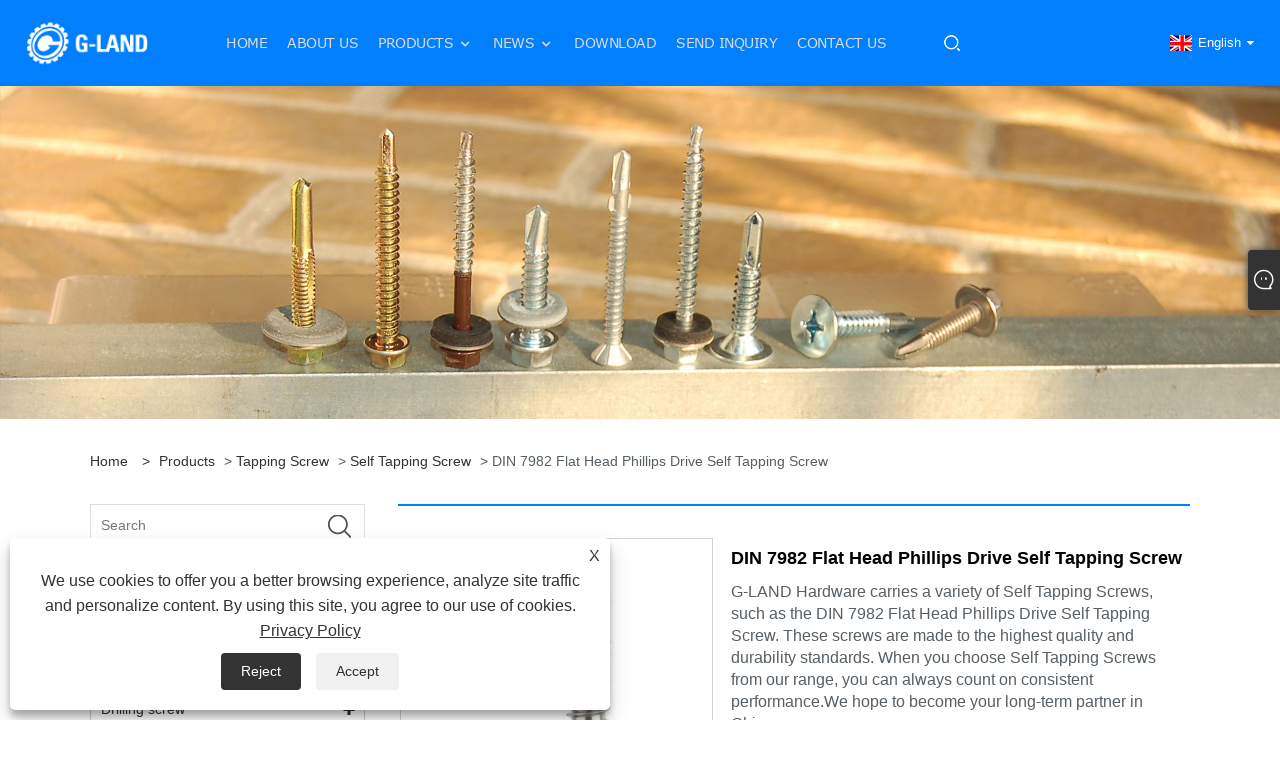

--- FILE ---
content_type: text/html; charset=utf-8
request_url: https://www.g-landhardware.com/din-7982-flat-head-phillips-drive-self-tapping-screw.html
body_size: 8700
content:

<!DOCTYPE html>
<html xmlns="https://www.w3.org/1999/xhtml" lang="en">
<head>
    <meta http-equiv="Content-Type" content="text/html; charset=utf-8">
    <meta name="viewport" content="width=device-width, initial-scale=1, minimum-scale=1, maximum-scale=1">
    
<title>China DIN 7982 Flat Head Phillips Drive Self Tapping Screw Suppliers, Manufacturers - Factory Direct Price - G-Land</title>
<meta name="keywords" content="DIN 7982 Flat Head Phillips Drive Self Tapping Screw, Manufacturers, Factory, Suppliers, Free Sample, Price List, Quotation, Wholesale, Bulk, China, Quality, Latest Selling" />
<meta name="description" content="G-Land is an experienced DIN 7982 Flat Head Phillips Drive Self Tapping Screw manufacturers and suppliers in China. Besides, Our factory offers quality DIN 7982 Flat Head Phillips Drive Self Tapping Screw free sample. We also support wholesale and bulk, and can provide a price list or quotation for your chosen product. Welcome to place an order, we will provide you with the latest selling of hardware accessories." />
<link rel="shortcut icon" href="/upload/7119/2023042015551076471.ico" type="image/x-icon" />
<!-- Google tag (gtag.js) -->
<script async src="https://www.googletagmanager.com/gtag/js?id=G-DDN54958NG"></script>
<script>
  window.dataLayer = window.dataLayer || [];
  function gtag(){dataLayer.push(arguments);}
  gtag('js', new Date());

  gtag('config', 'G-DDN54958NG');
</script>
<link rel="dns-prefetch" href="https://style.trade-cloud.com.cn" />
<link rel="dns-prefetch" href="https://i.trade-cloud.com.cn" />
    <meta name="robots" content="index,follow">
    <meta name="distribution" content="Global" />
    <meta name="googlebot" content="all" />
    <meta property="og:type" content="product" />
    <meta property="og:site_name" content="Jia Xing G-Land Hardware Co.,ltd">
    <meta property="og:image" content="https://www.g-landhardware.com/upload/7119/din-7982-flat-head-phillips-drive-self-tapping-screw_857512.jpg" />
    <meta property="og:url" content="https://www.g-landhardware.com/din-7982-flat-head-phillips-drive-self-tapping-screw.html" />
    <meta property="og:title" content="DIN 7982 Flat Head Phillips Drive Self Tapping Screw" />
    <meta property="og:description" content="G-Land is an experienced DIN 7982 Flat Head Phillips Drive Self Tapping Screw manufacturers and suppliers in China. Besides, Our factory offers quality DIN 7982 Flat Head Phillips Drive Self Tapping Screw free sample. We also support wholesale and bulk, and can provide a price list or quotation for your chosen product. Welcome to place an order, we will provide you with the latest selling of hardware accessories." />
    
    <link href="https://www.g-landhardware.com/din-7982-flat-head-phillips-drive-self-tapping-screw.html" rel="canonical" />
    <link type="text/css" rel="stylesheet" href="/css/owl.carousel.min.css" />
    <link type="text/css" rel="stylesheet" href="/css/owl.theme.default.min.css" />
    <script type="application/ld+json">[
  {
    "@context": "https://schema.org/",
    "@type": "BreadcrumbList",
    "ItemListElement": [
      {
        "@type": "ListItem",
        "Name": "Home",
        "Position": 1,
        "Item": "https://www.g-landhardware.com/"
      },
      {
        "@type": "ListItem",
        "Name": "Products",
        "Position": 2,
        "Item": "https://www.g-landhardware.com/products.html"
      },
      {
        "@type": "ListItem",
        "Name": "Tapping Screw",
        "Position": 3,
        "Item": "https://www.g-landhardware.com/tapping-screw"
      },
      {
        "@type": "ListItem",
        "Name": "Self Tapping Screw",
        "Position": 4,
        "Item": "https://www.g-landhardware.com/self-tapping-screw"
      },
      {
        "@type": "ListItem",
        "Name": "DIN 7982 Flat Head Phillips Drive Self Tapping Screw",
        "Position": 5,
        "Item": "https://www.g-landhardware.com/din-7982-flat-head-phillips-drive-self-tapping-screw.html"
      }
    ]
  },
  {
    "@context": "http://schema.org",
    "@type": "Product",
    "@id": "https://www.g-landhardware.com/din-7982-flat-head-phillips-drive-self-tapping-screw.html",
    "Name": "DIN 7982 Flat Head Phillips Drive Self Tapping Screw",
    "Image": [
      "https://www.g-landhardware.com/upload/7119/din-7982-flat-head-phillips-drive-self-tapping-screw--1--19789.jpg",
      "https://www.g-landhardware.com/upload/7119/din-7982-flat-head-phillips-drive-self-tapping-screw--2--2145259.jpg",
      "https://www.g-landhardware.com/upload/7119/din-7982-flat-head-phillips-drive-self-tapping-screw--3--3868947.jpg"
    ],
    "Description": "G-Land is an experienced DIN 7982 Flat Head Phillips Drive Self Tapping Screw manufacturers and suppliers in China. Besides, Our factory offers quality DIN 7982 Flat Head Phillips Drive Self Tapping Screw free sample. We also support wholesale and bulk, and can provide a price list or quotation for your chosen product. Welcome to place an order, we will provide you with the latest selling of hardware accessories.",
    "Offers": {
      "@type": "AggregateOffer",
      "OfferCount": 1,
      "PriceCurrency": "USD",
      "LowPrice": 0.0,
      "HighPrice": 0.0,
      "Price": 0.0
    }
  }
]</script>
    <link rel="alternate" hreflang="en"  href="https://www.g-landhardware.com/din-7982-flat-head-phillips-drive-self-tapping-screw.html"/>
<link rel="alternate" hreflang="es"  href="https://es.g-landhardware.com/din-7982-flat-head-phillips-drive-self-tapping-screw.html"/>
<link rel="alternate" hreflang="pt"  href="https://pt.g-landhardware.com/din-7982-flat-head-phillips-drive-self-tapping-screw.html"/>
<link rel="alternate" hreflang="ru"  href="https://ru.g-landhardware.com/din-7982-flat-head-phillips-drive-self-tapping-screw.html"/>
<link rel="alternate" hreflang="fr"  href="https://fr.g-landhardware.com/din-7982-flat-head-phillips-drive-self-tapping-screw.html"/>
<link rel="alternate" hreflang="ja"  href="https://ja.g-landhardware.com/din-7982-flat-head-phillips-drive-self-tapping-screw.html"/>
<link rel="alternate" hreflang="de"  href="https://de.g-landhardware.com/din-7982-flat-head-phillips-drive-self-tapping-screw.html"/>
<link rel="alternate" hreflang="vi"  href="https://vi.g-landhardware.com/din-7982-flat-head-phillips-drive-self-tapping-screw.html"/>
<link rel="alternate" hreflang="it"  href="https://it.g-landhardware.com/din-7982-flat-head-phillips-drive-self-tapping-screw.html"/>
<link rel="alternate" hreflang="nl"  href="https://nl.g-landhardware.com/din-7982-flat-head-phillips-drive-self-tapping-screw.html"/>
<link rel="alternate" hreflang="th"  href="https://th.g-landhardware.com/din-7982-flat-head-phillips-drive-self-tapping-screw.html"/>
<link rel="alternate" hreflang="pl"  href="https://pl.g-landhardware.com/din-7982-flat-head-phillips-drive-self-tapping-screw.html"/>
<link rel="alternate" hreflang="ko"  href="https://ko.g-landhardware.com/din-7982-flat-head-phillips-drive-self-tapping-screw.html"/>
<link rel="alternate" hreflang="sv"  href="https://sv.g-landhardware.com/din-7982-flat-head-phillips-drive-self-tapping-screw.html"/>
<link rel="alternate" hreflang="hu"  href="https://hu.g-landhardware.com/din-7982-flat-head-phillips-drive-self-tapping-screw.html"/>
<link rel="alternate" hreflang="ms"  href="https://ms.g-landhardware.com/din-7982-flat-head-phillips-drive-self-tapping-screw.html"/>
<link rel="alternate" hreflang="bn"  href="https://bn.g-landhardware.com/din-7982-flat-head-phillips-drive-self-tapping-screw.html"/>
<link rel="alternate" hreflang="da"  href="https://da.g-landhardware.com/din-7982-flat-head-phillips-drive-self-tapping-screw.html"/>
<link rel="alternate" hreflang="fi"  href="https://fi.g-landhardware.com/din-7982-flat-head-phillips-drive-self-tapping-screw.html"/>
<link rel="alternate" hreflang="hi"  href="https://hi.g-landhardware.com/din-7982-flat-head-phillips-drive-self-tapping-screw.html"/>
<link rel="alternate" hreflang="tl"  href="https://tl.g-landhardware.com/din-7982-flat-head-phillips-drive-self-tapping-screw.html"/>
<link rel="alternate" hreflang="x-default" href="https://www.g-landhardware.com/din-7982-flat-head-phillips-drive-self-tapping-screw.html"/>

    
<link rel="stylesheet" id="css" type="text/css" href="https://style.trade-cloud.com.cn/Template/207/cyanblue/css/style.css">
<link rel="stylesheet" type="text/css" href="https://style.trade-cloud.com.cn/Template/207/fonts/iconfont.css">
<link rel="stylesheet" type="text/css" href="https://style.trade-cloud.com.cn/Template/207/cyanblue/css/font-awesome.min.css">
    
<link rel="stylesheet" type="text/css" href="https://style.trade-cloud.com.cn/Template/207/cyanblue/css/im.css">
<link rel="stylesheet" type="text/css" href="https://style.trade-cloud.com.cn/Template/207/css/links.css">
<link rel="stylesheet" type="text/css" href="https://style.trade-cloud.com.cn/Template/207/css/mobile.css">
<link rel="stylesheet" type="text/css" href="https://style.trade-cloud.com.cn/Template/207/css/language.css">

    <link type="text/css" rel="stylesheet" href="https://style.trade-cloud.com.cn/Template/207/cyanblue/css/product.css" />
    <link rel="stylesheet" type="text/css" href="https://style.trade-cloud.com.cn/Template/207/cyanblue/css/product_mobile.css">
    <link rel="stylesheet" type="text/css" href="/css/poorder.css">
    <link rel="stylesheet" type="text/css" href="/css/jm.css">
    <link href="/css/Z-main.css?t=V1" rel="stylesheet">
    <link href="/css/Z-style.css?t=V1" rel="stylesheet">
    <link href="/css/Z-theme.css?t=V1" rel="stylesheet">
    <script src="https://style.trade-cloud.com.cn/Template/207/js/jquery.min.js"></script>

    <script type="text/javascript" src="https://style.trade-cloud.com.cn/Template/207/js/Z-common1.js"></script>
    <script type="text/javascript" src="https://style.trade-cloud.com.cn/Template/207/js/Z-owl.carousel.js"></script>
    <script type="text/javascript" src="https://style.trade-cloud.com.cn/Template/207/js/cloud-zoom.1.0.3.js"></script>
    <script type="text/javascript" src="/js/book.js?v=0.04"></script>
    <link type="text/css" rel="stylesheet" href="/css/inside.css" />
</head>
<body>
    <div class="container">
        
<header class="web_head index_web_head">
    <div class="header_layout">
        <figure class="logo">
            <a href="/" title="Jia Xing G-Land Hardware Co.,ltd">
                <img src="/upload/7119/202304201600275436.png" alt="Jia Xing G-Land Hardware Co.,ltd"></a>
        </figure>
        <nav class="nav_wrap">
            <ul class="head_nav">
                <li><a href="/" title="Home"><em>Home</em></a></li><li><a href="/about.html" title="About Us"><em>About Us</em></a></li><li><a href="/products.html" title="Products"><em>Products</em></a><ul><li><a title="Tapping Screw" href="/tapping-screw"><em>Tapping Screw</em></a><ul><li><a title="Drywall Tapping Screw" href="/drywall-tapping-screw"><em>Drywall Tapping Screw</em></a></li><li><a title="Roofing Tapping Screw" href="/roofing-tapping-screw"><em>Roofing Tapping Screw</em></a></li><li><a title="Self Tapping Screw" href="/self-tapping-screw"><em>Self Tapping Screw</em></a></li></ul></li><li><a title="Drilling screw" href="/drilling-screw"><em>Drilling screw</em></a><ul><li><a title="Drywall Self Drilling Screw" href="/drywall-self-drilling-screw"><em>Drywall Self Drilling Screw</em></a></li><li><a title="Roofing Drilling screw" href="/roofing-drilling-screw"><em>Roofing Drilling screw</em></a></li><li><a title="Self Drilling Screw" href="/self-drilling-screw"><em>Self Drilling Screw</em></a></li></ul></li><li><a title="Machine Screw" href="/machine-screw"><em>Machine Screw</em></a></li><li><a title="Sealing Washer" href="/sealing-washer"><em>Sealing Washer</em></a><ul><li><a title="EPDM Bonded Washer" href="/epdm-bonded-washer"><em>EPDM Bonded Washer</em></a></li><li><a title="EVA Bonded Washer" href="/eva-bonded-washer"><em>EVA Bonded Washer</em></a></li></ul></li><li><a title="Stainless Steel Washer" href="/stainless-steel-washer"><em>Stainless Steel Washer</em></a></li><li><a title="Hex Bolt" href="/hex-bolt"><em>Hex Bolt</em></a></li><li><a title="Hex Nut" href="/hex-nut"><em>Hex Nut</em></a></li><li><a title="Screwdriver Bit" href="/screwdriver-bit"><em>Screwdriver Bit</em></a></li><li><a title="Screw Punch" href="/screw-punch"><em>Screw Punch</em></a></li><li><a title="Screw Machine" href="/screw-machine"><em>Screw Machine</em></a></li><li><a title="Screw Die" href="/screw-die"><em>Screw Die</em></a></li><li><a title="Combination Bonded Washer" href="/combination-bonded-washer"><em>Combination Bonded Washer</em></a></li></ul></li><li><a href="/news.html" title="News"><em>News</em></a><ul><li><a title="Industry News" href="/news-1.html"><em>Industry News</em></a></li><li><a title="Company News" href="/news-2.html"><em>Company News</em></a></li></ul></li><li><a href="/download.html" title="Download"><em>Download</em></a></li><li><a href="/message.html" title="Send Inquiry"><em>Send Inquiry</em></a></li><li><a href="/contact.html" title="Contact Us"><em>Contact Us</em></a></li>
            </ul>
            <b id="btn-search" class="btn--search"></b>
        </nav>
        <!--change-language-->
        <div class="change-language ensemble">
            <div class="change-language-title medium-title">
                <div class="language-flag language-flag-en"><a title="English" href="javascript:;"><b class="country-flag"></b><span>English</span> </a></div>
            </div>
            <div class="change-language-cont sub-content"></div>
        </div>
        <ul class="prisna-wp-translate-seo" id="prisna-translator-seo">
            <li class="language-flag language-flag-en"><a title="English" href="https://www.g-landhardware.com"><b class="country-flag"></b><span>English</span></a></li><li class="language-flag language-flag-es"><a title="Español" href="//es.g-landhardware.com"><b class="country-flag"></b><span>Español</span></a></li><li class="language-flag language-flag-pt"><a title="Português" href="//pt.g-landhardware.com"><b class="country-flag"></b><span>Português</span></a></li><li class="language-flag language-flag-ru"><a title="русский" href="//ru.g-landhardware.com"><b class="country-flag"></b><span>русский</span></a></li><li class="language-flag language-flag-fr"><a title="Français" href="//fr.g-landhardware.com"><b class="country-flag"></b><span>Français</span></a></li><li class="language-flag language-flag-ja"><a title="日本語" href="//ja.g-landhardware.com"><b class="country-flag"></b><span>日本語</span></a></li><li class="language-flag language-flag-de"><a title="Deutsch" href="//de.g-landhardware.com"><b class="country-flag"></b><span>Deutsch</span></a></li><li class="language-flag language-flag-vi"><a title="tiếng Việt" href="//vi.g-landhardware.com"><b class="country-flag"></b><span>tiếng Việt</span></a></li><li class="language-flag language-flag-it"><a title="Italiano" href="//it.g-landhardware.com"><b class="country-flag"></b><span>Italiano</span></a></li><li class="language-flag language-flag-nl"><a title="Nederlands" href="//nl.g-landhardware.com"><b class="country-flag"></b><span>Nederlands</span></a></li><li class="language-flag language-flag-th"><a title="ภาษาไทย" href="//th.g-landhardware.com"><b class="country-flag"></b><span>ภาษาไทย</span></a></li><li class="language-flag language-flag-pl"><a title="Polski" href="//pl.g-landhardware.com"><b class="country-flag"></b><span>Polski</span></a></li><li class="language-flag language-flag-ko"><a title="한국어" href="//ko.g-landhardware.com"><b class="country-flag"></b><span>한국어</span></a></li><li class="language-flag language-flag-sv"><a title="Svenska" href="//sv.g-landhardware.com"><b class="country-flag"></b><span>Svenska</span></a></li><li class="language-flag language-flag-hu"><a title="magyar" href="//hu.g-landhardware.com"><b class="country-flag"></b><span>magyar</span></a></li><li class="language-flag language-flag-ms"><a title="Malay" href="//ms.g-landhardware.com"><b class="country-flag"></b><span>Malay</span></a></li><li class="language-flag language-flag-bn"><a title="বাংলা ভাষার" href="//bn.g-landhardware.com"><b class="country-flag"></b><span>বাংলা ভাষার</span></a></li><li class="language-flag language-flag-da"><a title="Dansk" href="//da.g-landhardware.com"><b class="country-flag"></b><span>Dansk</span></a></li><li class="language-flag language-flag-fi"><a title="Suomi" href="//fi.g-landhardware.com"><b class="country-flag"></b><span>Suomi</span></a></li><li class="language-flag language-flag-hi"><a title="हिन्दी" href="//hi.g-landhardware.com"><b class="country-flag"></b><span>हिन्दी</span></a></li><li class="language-flag language-flag-tl"><a title="Pilipino" href="//tl.g-landhardware.com"><b class="country-flag"></b><span>Pilipino</span></a></li>
        </ul>
        <!--change-language-->
    </div>
</header>

        <div class="banner page-banner" id="body">
            <div class="page-bannertxt">
                <style type="text/css">
    #Descrip {
        margin-top: 20px;
    }
    #Descrip h3 {
        font-size: 20px;
        font-weight: bold;
        color: #333;
        margin-bottom: 20px;
        line-height: 24px;
    }
    #Descrip p {
        font-size: 14px;
        color: #666;
        line-height: 1.5;
    }
    #Descrip table {
        width: 100%;
        margin-bottom: 10px;
        border-collapse: collapse;
    }
    #Descrip td {
        font-size: 14px;
        color: #666;
        padding: 10px;
        border: 1px solid #ddd;
    }
    #Descrip p img {
        margin-bottom: 5px;
        width: 50%;
        max-width: 100%;
        border: 1px solid #ddd;
    }
    .product-intro {
        margin-bottom: 0;
    }
</style>
            </div>
            <img src="/upload/7119/2023042109361328910.jpg" alt="Products" />
        </div>

        <div class="block">
            <div class="layout">
                <div class="layout-mobile">
                    <div class="position">
                        <span><a class="home" href="/"> <i class="icon-home">Home</i></a></span>
                        <span>></span>
                        <a href="/products.html">Products</a>  > <a href="/tapping-screw">Tapping Screw</a> > <a href="/self-tapping-screw">Self Tapping Screw</a> > DIN 7982 Flat Head Phillips Drive Self Tapping Screw
                    </div>
                    <div class="product-left">
                        <form class="left-search" action="/products.html" method="get">
                            <input class="search-t" name="search" placeholder="Search" required />
                            <input class="search-b" type="submit" value="">
                        </form>
                        <div class="product-nav">
                            <div class="lefttitle">Products</div>
                            <ul>
                                <li><a href="/tapping-screw">Tapping Screw</a><span></span><ul><li><a href="/drywall-tapping-screw">Drywall Tapping Screw</a></li><li><a href="/roofing-tapping-screw">Roofing Tapping Screw</a></li><li><a href="/self-tapping-screw">Self Tapping Screw</a></li></ul></li><li><a href="/drilling-screw">Drilling screw</a><span></span><ul><li><a href="/drywall-self-drilling-screw">Drywall Self Drilling Screw</a></li><li><a href="/roofing-drilling-screw">Roofing Drilling screw</a></li><li><a href="/self-drilling-screw">Self Drilling Screw</a></li></ul></li><li><a href="/machine-screw">Machine Screw</a></li><li><a href="/sealing-washer">Sealing Washer</a><span></span><ul><li><a href="/epdm-bonded-washer">EPDM Bonded Washer</a></li><li><a href="/eva-bonded-washer">EVA Bonded Washer</a></li></ul></li><li><a href="/stainless-steel-washer">Stainless Steel Washer</a></li><li><a href="/hex-bolt">Hex Bolt</a></li><li><a href="/hex-nut">Hex Nut</a></li><li><a href="/screwdriver-bit">Screwdriver Bit</a></li><li><a href="/screw-punch">Screw Punch</a></li><li><a href="/screw-machine">Screw Machine</a></li><li><a href="/screw-die">Screw Die</a></li><li><a href="/combination-bonded-washer">Combination Bonded Washer</a></li>
                            </ul>
                        </div>
                        
<div class="product-list">
    <div class="lefttitle">New Products</div>
    <ul>
        <li><a href="/screw-head-punch-main-header-die.html" title="Screw Head Punch Main Header Die"><img src="/upload/7119/screw-head-punch-main-header-die_284456.jpg" alt="Screw Head Punch Main Header Die" title="Screw Head Punch Main Header Die" ><span>Screw Head Punch Main Header Die</span></a></li><li><a href="/stainless-steel-k-nut.html" title="Stainless Steel k Nut"><img src="/upload/7119/stainless-steel-k-nut_922518.jpg" alt="Stainless Steel k Nut" title="Stainless Steel k Nut" ><span>Stainless Steel k Nut</span></a></li><li><a href="/modified-truss-head-self-tapping-screw-zinc-plated.html" title="Modified Truss Head Self Tapping Screw Zinc Plated"><img src="/upload/7119/modified-truss-head-self-tapping-screw-zinc-plated_629190.jpg" alt="Modified Truss Head Self Tapping Screw Zinc Plated" title="Modified Truss Head Self Tapping Screw Zinc Plated" ><span>Modified Truss Head Self Tapping Screw Zinc Plated</span></a></li><li><a href="/hex-flange-head-roofing-self-tapping-screw.html" title="Hex Flange Head Roofing Self Tapping Screw"><img src="/upload/7119/hex-flange-head-roofing-self-tapping-screw_368268.jpg" alt="Hex Flange Head Roofing Self Tapping Screw" title="Hex Flange Head Roofing Self Tapping Screw" ><span>Hex Flange Head Roofing Self Tapping Screw</span></a></li>
        <li><a class="btn" href="/products.html"><span>All new products</span></a></li>
    </ul>
</div>

                    </div>
                    <style type="text/css"></style>
                    <div class="product-right">
                        <div class="shown_products_a">
                            <div class="shown_products_a_left" style="border: none;">
                                <section>



                                    <section class="product-intro"  style="">
                                        <div class="product-view">
                                            <div class="product-image">
                                                <a class="cloud-zoom" id="zoom1" data-zoom="adjustX:0, adjustY:0" href="/upload/7119/din-7982-flat-head-phillips-drive-self-tapping-screw--1--19789.jpg" title="DIN 7982 Flat Head Phillips Drive Self Tapping Screw" ><img src="/upload/7119/din-7982-flat-head-phillips-drive-self-tapping-screw--1--19789.jpg" itemprop="image" title="DIN 7982 Flat Head Phillips Drive Self Tapping Screw" alt="DIN 7982 Flat Head Phillips Drive Self Tapping Screw" style="width: 100%" /></a>
                                            </div>
                                            <div class="image-additional">
                                                <ul>
                                                    <li  class="current"><a class="cloud-zoom-gallery item" href="/upload/7119/din-7982-flat-head-phillips-drive-self-tapping-screw--1--19789.jpg"  title="DIN 7982 Flat Head Phillips Drive Self Tapping Screw" data-zoom="useZoom:zoom1, smallImage:/upload/7119/din-7982-flat-head-phillips-drive-self-tapping-screw--1--19789.jpg"><img src="/upload/7119/din-7982-flat-head-phillips-drive-self-tapping-screw--1--19789.jpg" alt="DIN 7982 Flat Head Phillips Drive Self Tapping Screw" /><img src="/upload/7119/din-7982-flat-head-phillips-drive-self-tapping-screw--1--19789.jpg" alt="DIN 7982 Flat Head Phillips Drive Self Tapping Screw" class="popup"  title="DIN 7982 Flat Head Phillips Drive Self Tapping Screw" /></a></li><li ><a class="cloud-zoom-gallery item" href="/upload/7119/din-7982-flat-head-phillips-drive-self-tapping-screw--2--2145259.jpg"  title="DIN 7982 Flat Head Phillips Drive Self Tapping Screw" data-zoom="useZoom:zoom1, smallImage:/upload/7119/din-7982-flat-head-phillips-drive-self-tapping-screw--2--2145259.jpg"><img src="/upload/7119/din-7982-flat-head-phillips-drive-self-tapping-screw--2--2145259.jpg" alt="DIN 7982 Flat Head Phillips Drive Self Tapping Screw" /><img src="/upload/7119/din-7982-flat-head-phillips-drive-self-tapping-screw--2--2145259.jpg" alt="DIN 7982 Flat Head Phillips Drive Self Tapping Screw" class="popup"  title="DIN 7982 Flat Head Phillips Drive Self Tapping Screw" /></a></li><li ><a class="cloud-zoom-gallery item" href="/upload/7119/din-7982-flat-head-phillips-drive-self-tapping-screw--3--3868947.jpg"  title="DIN 7982 Flat Head Phillips Drive Self Tapping Screw" data-zoom="useZoom:zoom1, smallImage:/upload/7119/din-7982-flat-head-phillips-drive-self-tapping-screw--3--3868947.jpg"><img src="/upload/7119/din-7982-flat-head-phillips-drive-self-tapping-screw--3--3868947.jpg" alt="DIN 7982 Flat Head Phillips Drive Self Tapping Screw" /><img src="/upload/7119/din-7982-flat-head-phillips-drive-self-tapping-screw--3--3868947.jpg" alt="DIN 7982 Flat Head Phillips Drive Self Tapping Screw" class="popup"  title="DIN 7982 Flat Head Phillips Drive Self Tapping Screw" /></a></li>
                                                </ul>
                                            </div>
                                        </div>
                                        <script>nico_cloud_zoom();</script>
                                    </section>

                                    





                                </section>  
                            </div>
                            <div class="shown_products_a_right">
                                <h1>DIN 7982 Flat Head Phillips Drive Self Tapping Screw</h1>
                                
                                
                                <p>G-LAND Hardware carries a variety of Self Tapping Screws, such as the DIN 7982 Flat Head Phillips Drive Self Tapping Screw. These screws are made to the highest quality and durability standards. When you choose Self Tapping Screws from our range, you can always count on consistent performance.We hope to become your long-term partner in China.</p><h4><a href="#send">Send Inquiry</a></h4>
                                

                                <div class="Ylink">
                                    <ul>
                                        
                                    </ul>
                                </div>
                                <div style="height: 20px; overflow: hidden; float: left; width: 100%;"></div>
                                <div class="a2a_kit a2a_kit_size_32 a2a_default_style">
                                    <a class="a2a_dd" href="https://www.addtoany.com/share"></a>
                                    <a class="a2a_button_facebook"></a>
                                    <a class="a2a_button_twitter"></a>
                                    <a class="a2a_button_pinterest"></a>
                                    <a class="a2a_button_linkedin"></a>
                                </div>
                                <script async src="https://static.addtoany.com/menu/page.js"></script>
                            </div>
                        </div>
                        <div class="shown_products_b">
                            <div class="shown_products_b_a">
                                <div class="op">
                                    <div class="descr">Product Description</div>
                                </div>
                                <div class="opt">
                                    <div id="Descrip">
                                        <div>
	<p>
		G-LAND Hardware provides the customized DIN 7982 Flat Head Phillips Drive Self Tapping Screw you require, as well as the client support you require to discover the perfect wood to metal fasteners for your application. Our large inventory and ability to locate exactly what you require distinguishes us. We supply wood to metal screws for your home improvement project or wood to metal screws for your construction business.
	</p>
	<p>
		<br />
	</p>
</div>
<div>
	<h3>
		G-LAND Hardware-DIN 7982 Flat Head Phillips Drive Self Tapping Screw Parameter (Specification)
	</h3>
	<table border="1" width="100%" style="border-collapse:collapse;">
		<tbody>
			<tr>
				<td>
					Name:
				</td>
				<td>
					DIN 7982 Flat Head Phillips Drive Self Tapping Screw
				</td>
			</tr>
			<tr>
				<td>
					Material:
				</td>
				<td>
					Carbon Steel;stainless steel
				</td>
			</tr>
			<tr>
				<td>
					Size:
				</td>
				<td>
					M2.9-M6.3
				</td>
			</tr>
			<tr>
				<td>
					Length:
				</td>
				<td>
					13mm-105mm;
				</td>
			</tr>
			<tr>
				<td>
					Colour:
				</td>
				<td>
					Zinc Plated,Yellow Zinc
				</td>
			</tr>
			<tr>
				<td>
					Package:
				</td>
				<td>
					As Customer Requirement
				</td>
			</tr>
		</tbody>
	</table>
	<p>
		<br />
	</p>
</div>
<div>
	<h3>
		G-LAND Hardware-DIN 7982 Flat Head Phillips Drive Self Tapping Screw Feature And Application:
	</h3>
	<p>
		Self-tapping screws are typically used to secure wood, plastic, metal and brick together. There are two types of self-tapping screws, thread-forming and thread-cutting. Thread-forming: Before you can use these screws you will need to drill a pilot hole as the screw itself does not contain a pointed tip.
	</p>
	<p>
		<br />
	</p>
</div>
<div>
	<h3>
		G-LAND Hardware-DIN 7982 Flat Head Phillips Drive Self Tapping Screw Details:
	</h3>
	<p>
		<img src="https://i.trade-cloud.com.cn/upload/7119/image/20230515/din-7982-flat-head-phillips-drive-self-tapping-screw--2-_191412.jpg" alt="" /><img src="https://i.trade-cloud.com.cn/upload/7119/image/20230515/din-7982-flat-head-phillips-drive-self-tapping-screw--3-_664668.jpg" alt="" /> 
	</p>
	<p>
		<br />
	</p>
</div><div class="productsTags"> Hot Tags: DIN 7982 Flat Head Phillips Drive Self Tapping Screw, Manufacturers, Factory, Suppliers, Free Sample, Price List, Quotation, Wholesale, Bulk, China, Quality, Latest Selling</div>
                                    </div>
                                </div>
                            </div>
                            <div class="shown_products_b_a" style="display:none;">
                                <div class="op">
                                    <div class="descr">Product Tag</div>
                                </div>
                                <div class="opt" id="proabout">
                                    
                                </div>
                            </div>
                            <div class="shown_products_b_a">
                                <div class="op" style="">
                                    <div class="descr">Related Category</div>
                                </div>
                                <div class="opt" style="">
                                    <h3><a href="/drywall-tapping-screw" title="Drywall Tapping Screw">Drywall Tapping Screw</a></h3><h3><a href="/roofing-tapping-screw" title="Roofing Tapping Screw">Roofing Tapping Screw</a></h3><h3><a href="/self-tapping-screw" title="Self Tapping Screw">Self Tapping Screw</a></h3>
                                </div>
                                <div id="send" class="opt">
                                    <div class="op">
                                      <div class="descr">Send Inquiry</div>
                                    </div>
                                    <div class="opt_pt">
                                        Please feel free to give your inquiry in the form below. We will reply you in 24 hours.
                                    </div>
                                    <div id="form1">
                                        <div class="plane-body">
                                            <input name="category" id="category" value="72" type="hidden">
                                            <input name="dir" value="after-sale-support" type="hidden">
                                            <div class="form-group" id="form-group-6">
                                                <input class="form-control" id="title" name="subject" required placeholder="Subject*" value="DIN 7982 Flat Head Phillips Drive Self Tapping Screw" maxlength="150" type="text">
                                            </div>
                                            <div class="form-group" id="form-group-6">
                                                <input class="form-control" id="Company" name="company" maxlength="150" required placeholder="Company" type="text">
                                            </div>
                                            <div class="form-group" id="form-group-6">
                                                <input class="form-control" id="Email" name="Email" maxlength="100" required placeholder="Email*" type="email">
                                            </div>
                                            <div class="form-group" id="form-group-11">
                                                <input class="form-control" id="name" maxlength="45" name="name" required placeholder="Name*" type="text">
                                            </div>
                                            <div class="form-group" id="form-group-12">
                                                <input class="form-control" id="tel" maxlength="45" name="tel" required placeholder="Tel / Whatsapp" type="text">
                                            </div>
                                            <div class="form-group" id="form-group-14">
                                                <textarea class="form-control" name="content" id="content" placeholder="Content*"></textarea>
                                            </div>
                                            <div class="form-group col-l-1" style="position: relative; display:none;">
                                                <input class="form-control" type="text" id="code" name="code" value="1" maxlength="5" placeholder="*" />
                                                <img src="/VerifyCodeImg.aspx" id="codeimg" alt="Click Refresh verification code" title="Click Refresh verification code" onclick="ReGetVerifyCode('codeimg')" style="position: absolute; right: 0; top: 50%; margin: 0; transform: translate(-50%, -50%);" />
                                            </div>
                                            <div class="form-group" id="form-group-4">
                                                <input name="action" value="addmesy" type="hidden">
                                                <input value="Submit" name="cmdOk" class="btn btn-submit" onclick="validate11()" type="submit">
                                            </div>
                                        </div>
                                        <style>
                                            input::placeholder{
                                                color: #787878;
                                            }
                                        </style>
                                        <script>
                                            
                                            function validate11() {
                                                var strName, strTitle, strCompany, strTel, strEmail, strContent, strYzm;
                                                strName = $("#name").val();
                                                strTitle = $("#title").val();
                                                strCompany = $("#Company").val();
                                                strTel = $("#tel").val();
                                                strEmail = $("#Email").val();
                                                strContent = $("#content").val();
                                                strYzm = $("#code").val();

                                                if (strTitle == "") {
                                                    if (true) {
                                                        $("#title").focus();
                                                        return false;
                                                    }
                                                }
                                                if (strCompany == "") {
                                                    if (false) {
                                                        $("#Company").focus();
                                                        return false;
                                                    }
                                                }
                                                if (strEmail == "") {
                                                    if (true) {
                                                        $("#Email").focus();
                                                        return false;
                                                    }
                                                } else {
                                                    var myreg = /^[\w!#$%&'*+/=?^_`{|}~-]+(?:\.[\w!#$%&'*+/=?^_`{|}~-]+)*@(?:[\w](?:[\w-]*[\w])?\.)+[\w](?:[\w-]*[\w])?/;
                                                    if (!myreg.test(strEmail)) {
                                                        $("#Email").focus();
                                                        return false;
                                                    }
                                                }
                                                if (strName == "") {
                                                    if (true) {
                                                        $("#name").focus();
                                                        return false;
                                                    }
                                                }
                                                if (strTel == "") {
                                                    if (false) {
                                                        $("#tel").focus();
                                                        return false;
                                                    }
                                                }

                                                if (strContent == "") {
                                                    if (true) {
                                                        $("#content").focus();
                                                        return false;
                                                    }
                                                }

                                                if (strYzm == "") {
                                                    $("#code").focus();
                                                    return false;
                                                }

                                                SendBook_New(13, strName, strTitle, strCompany, strTel, strEmail, strContent, strYzm);
                                            }
                                        </script>
                                    </div>
                                </div>
                            </div>

                            <div class="shown_products_b_a" style="">
                                <div class="op">
                                    <div class="descr">Related Products</div>
                                </div>
                                <div class="opt" id="AboutPro">
                                    <h3><a href="/pan-framing-head-self-tapping-screw.html" class="proli1" title="Pan Framing Head Self Tapping Screw"><img src="/upload/7119/pan-framing-head-self-tapping-screw_800290.jpg" alt="Pan Framing Head Self Tapping Screw" title="Pan Framing Head Self Tapping Screw" onerror="this.src='https://i.trade-cloud.com.cn/images/noimage.gif'" /></a><a href="/pan-framing-head-self-tapping-screw.html" class="proli2" title="Pan Framing Head Self Tapping Screw">Pan Framing Head Self Tapping Screw</a></h3><h3><a href="/wafer-head-self-tapping-screw.html" class="proli1" title="Wafer Head Self Tapping Screw"><img src="/upload/7119/wafer-head-self-tapping-screw_628694.jpg" alt="Wafer Head Self Tapping Screw" title="Wafer Head Self Tapping Screw" onerror="this.src='https://i.trade-cloud.com.cn/images/noimage.gif'" /></a><a href="/wafer-head-self-tapping-screw.html" class="proli2" title="Wafer Head Self Tapping Screw">Wafer Head Self Tapping Screw</a></h3><h3><a href="/torx-head-construction-screw-type-17-chipboard-screw.html" class="proli1" title="Torx Head Construction Screw Type 17 Chipboard Screw"><img src="/upload/7119/torx-head-construction-screw-type-17-chipboard-screw_717932.jpg" alt="Torx Head Construction Screw Type 17 Chipboard Screw" title="Torx Head Construction Screw Type 17 Chipboard Screw" onerror="this.src='https://i.trade-cloud.com.cn/images/noimage.gif'" /></a><a href="/torx-head-construction-screw-type-17-chipboard-screw.html" class="proli2" title="Torx Head Construction Screw Type 17 Chipboard Screw">Torx Head Construction Screw Type 17 Chipboard Screw</a></h3><h3><a href="/din-7981-pan-head-phillips-drive-self-tapping-screw.html" class="proli1" title="DIN 7981 Pan Head Phillips Drive Self Tapping Screw"><img src="/upload/7119/din-7981-pan-head-phillips-drive-self-tapping-screw_369677.jpg" alt="DIN 7981 Pan Head Phillips Drive Self Tapping Screw" title="DIN 7981 Pan Head Phillips Drive Self Tapping Screw" onerror="this.src='https://i.trade-cloud.com.cn/images/noimage.gif'" /></a><a href="/din-7981-pan-head-phillips-drive-self-tapping-screw.html" class="proli2" title="DIN 7981 Pan Head Phillips Drive Self Tapping Screw">DIN 7981 Pan Head Phillips Drive Self Tapping Screw</a></h3><h3><a href="/hex-head-wood-screw-ss304.html" class="proli1" title="Hex Head Wood Screw SS304"><img src="/upload/7119/hex-head-wood-screw-ss304_706464.jpg" alt="Hex Head Wood Screw SS304" title="Hex Head Wood Screw SS304" onerror="this.src='https://i.trade-cloud.com.cn/images/noimage.gif'" /></a><a href="/hex-head-wood-screw-ss304.html" class="proli2" title="Hex Head Wood Screw SS304">Hex Head Wood Screw SS304</a></h3><h3><a href="/modified-truss-head-self-tapping-screw-zinc-plated.html" class="proli1" title="Modified Truss Head Self Tapping Screw Zinc Plated"><img src="/upload/7119/modified-truss-head-self-tapping-screw-zinc-plated_629190.jpg" alt="Modified Truss Head Self Tapping Screw Zinc Plated" title="Modified Truss Head Self Tapping Screw Zinc Plated" onerror="this.src='https://i.trade-cloud.com.cn/images/noimage.gif'" /></a><a href="/modified-truss-head-self-tapping-screw-zinc-plated.html" class="proli2" title="Modified Truss Head Self Tapping Screw Zinc Plated">Modified Truss Head Self Tapping Screw Zinc Plated</a></h3>
                                </div>
                            </div>


                        </div>
                    </div>
                    <div style="clear: both;"></div>
                </div>
            </div>
        </div>

        <script type="text/javascript">
            $(".block .product-left .product-nav ul span").each(function () {
                $(this).click(function () {
                    if ($(this).siblings("ul").css("display") == "none") {
                        $(this).css("background-image", "url(https://i.trade-cloud.com.cn/NewImages/images/product_02.png)");
                        $(this).siblings("ul").slideDown(500);

                    } else {
                        $(this).css("background-image", "url(https://i.trade-cloud.com.cn/NewImages/images/product_01.png)");
                        $(this).siblings("ul").slideUp(500);
                    }
                })
            });
            $(".block .product-left .product-list h3").click(function () {
                if ($(this).siblings("ul").css("display") == "none") {
                    $(this).siblings("ul").slideDown(500);
                } else {
                    $(this).siblings("ul").slideUp(500);
                }
            });
			$(".lefttitle").click(function(){
		$(".product-list").toggleClass("bnu");
		});
	
        </script>



        
<footer class="web_footer">
    <div class="layout">
        <ul class="foot_sns wow fadeInLeftA" data-wow-delay=".5s" data-wow-duration=".5s">
            <li><a href="https://www.linkedin.com/company/jiaxing-g-land-hardware-co-ltd/" target="_blank" rel="nofollow" class="linkedin" title="Linkedin"><span class="iconfont icon-in"></span></a></li><li><a href="https://api.whatsapp.com/send?phone=8618757399605&text=Hello" target="_blank" rel="nofollow" class="Whatsapp" title="Whatsapp"><span class="iconfont icon-whatsapp"></span></a></li>
        </ul>
        <div class="foot_contact_item">
            <h2 class="fot_tit wow fadeInLeftA" data-wow-delay=".7s" data-wow-duration="1s">Contact Us</h2>
            <ul>
                <li class="foot_address wow fadeInLeftA" data-wow-delay="1.4s" data-wow-duration="1s">No.36 Zaoyuan East Road,Wuyuan Street,Haiyan Country,Jiaxing City,Zhejiang Province,China</li><li class="foot_phone wow fadeInLeftA" data-wow-delay="1.6s" data-wow-duration="1s"><span><a href="tel://+86-573-86089693">+86-573-86089693</a></span></li><li class="foot_email wow fadeInLeftA" data-wow-delay="1.8s" data-wow-duration="1s"><a href="/message.html">carry.xu@jxg-land.com</a></li>
            </ul>
        </div>
    </div>
    <div class="copyright wow fadeInLeftA" data-wow-delay="2.2s" data-wow-duration="1s">
        Copyright © 2023 Jia Xing G-Land Hardware Co.,ltd - EPDM WASHER, SCREW, BOLT - All Rights Reserved.
        <ul class="foot-link">
            <li><a href="/links.html">Links</a></li>
            <li><a href="/sitemap.html">Sitemap</a></li>
            <li><a href="/rss.xml">RSS</a></li>
            <li><a href="/sitemap.xml">XML</a></li>
            <li><a href="/privacy-policy.html" rel="nofollow" target="_blank">Privacy Policy</a></li>
            
        </ul>
    </div>
    
</footer>
<script id="test" type="text/javascript"></script><script type="text/javascript">document.getElementById("test").src="//www.g-landhardware.com/IPCount/stat.aspx?ID=7119";</script><style>
img {
    width: auto;
}
</style>
    </div>
    


<link href="/OnlineService/11/css/im.css" rel="stylesheet" />
<div class="im">
    <style>
        img {
            border: none;
            max-width: 100%;
        }
    </style>
    <label class="im-l" for="select"><i class="iconfont icon-xiaoxi21"></i></label>
    <input type="checkbox" id="select">
    <div class="box">
        <ul>
          <li><a class="ri_Teams" href="carry.xu02" title="carry.xu02" target="_blank"><img style="width:25px;" src="/OnlineService/11/images/teams.webp" alt="Skype" /><span>Carry</span></a></li><li><a class="ri_Email" href="/message.html" title="carry.xu@jxg-land.com" target="_blank"><img style="width:25px;" src="/OnlineService/11/images/e-mail.webp" alt="E-mail" /><span>Carry</span></a></li><li><a class="ri_WhatsApp" href="https://api.whatsapp.com/send?phone=+86-18757399605&text=Hello" title="+86-18757399605" target="_blank"><img style="width:25px;" src="/OnlineService/11/images/whatsapp.webp" alt="Whatsapp" /><span>Carry</span></a></li> 
            <li style="padding:5px"><img src="/upload/7119/20230420155510619212.png" alt="QR" /></li>
        </ul>
    </div>
</div>




<div class="web-search">
    <b id="btn-search-close" class="btn--search-close"></b>
    <div style="width: 100%">
        <div class="head-search">
            <form class="" action="/products.html">
                <input class="search-ipt" name="search" placeholder="Start Typing...">
                <input class="search-btn" type="button">
                <span class="search-attr">Hit enter to search or ESC to close</span>
            </form>
        </div>
    </div>
</div>
<script src="https://style.trade-cloud.com.cn/Template/207/js/common.js"></script>
<script type="text/javascript">
    $(function () {
        $(".privacy-close").click(function () {
            $("#privacy-prompt").css("display", "none");
        });
    });
</script>
<div class="privacy-prompt" id="privacy-prompt">
    <div class="privacy-close">X</div>
    <div class="text">
        We use cookies to offer you a better browsing experience, analyze site traffic and personalize content. By using this site, you agree to our use of cookies.
        <a href="/privacy-policy.html" rel='nofollow' target="_blank">Privacy Policy</a>
    </div>
    <div class="agree-btns">
        <a class="agree-btn" onclick="myFunction()" id="reject-btn" href="javascript:;">Reject
        </a>
        <a class="agree-btn" onclick="closeclick()" style="margin-left: 15px;" id="agree-btn" href="javascript:;">Accept
        </a>
    </div>
</div>
<link href="/css/privacy.css" rel="stylesheet" type="text/css" />
<script src="/js/privacy.js"></script>

<script defer src="https://static.cloudflareinsights.com/beacon.min.js/vcd15cbe7772f49c399c6a5babf22c1241717689176015" integrity="sha512-ZpsOmlRQV6y907TI0dKBHq9Md29nnaEIPlkf84rnaERnq6zvWvPUqr2ft8M1aS28oN72PdrCzSjY4U6VaAw1EQ==" data-cf-beacon='{"version":"2024.11.0","token":"6ba514fce9864448abbc2e9f5c28b24d","r":1,"server_timing":{"name":{"cfCacheStatus":true,"cfEdge":true,"cfExtPri":true,"cfL4":true,"cfOrigin":true,"cfSpeedBrain":true},"location_startswith":null}}' crossorigin="anonymous"></script>
</body>
</html>
